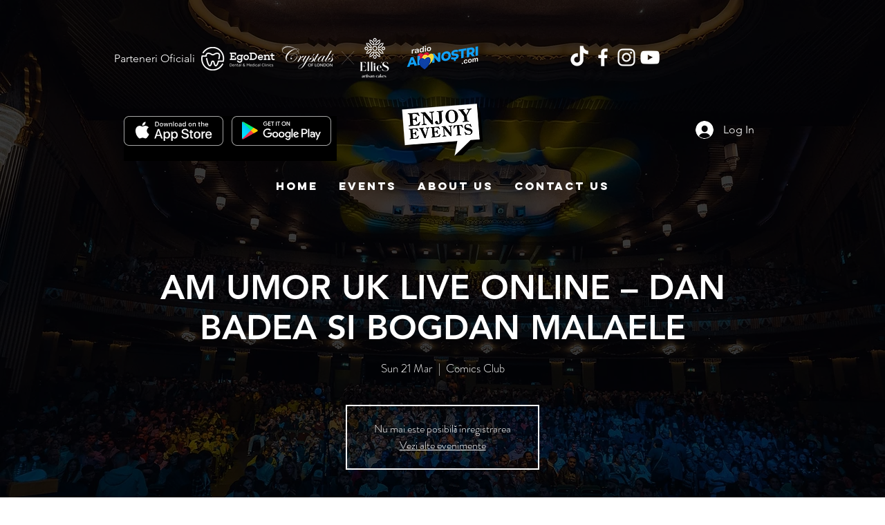

--- FILE ---
content_type: text/html; charset=utf-8
request_url: https://www.google.com/recaptcha/api2/aframe
body_size: 267
content:
<!DOCTYPE HTML><html><head><meta http-equiv="content-type" content="text/html; charset=UTF-8"></head><body><script nonce="_hIytlRa5PCI9eNvVc5YVA">/** Anti-fraud and anti-abuse applications only. See google.com/recaptcha */ try{var clients={'sodar':'https://pagead2.googlesyndication.com/pagead/sodar?'};window.addEventListener("message",function(a){try{if(a.source===window.parent){var b=JSON.parse(a.data);var c=clients[b['id']];if(c){var d=document.createElement('img');d.src=c+b['params']+'&rc='+(localStorage.getItem("rc::a")?sessionStorage.getItem("rc::b"):"");window.document.body.appendChild(d);sessionStorage.setItem("rc::e",parseInt(sessionStorage.getItem("rc::e")||0)+1);localStorage.setItem("rc::h",'1768441552368');}}}catch(b){}});window.parent.postMessage("_grecaptcha_ready", "*");}catch(b){}</script></body></html>